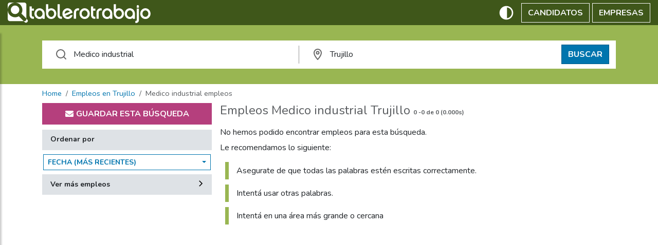

--- FILE ---
content_type: text/css
request_url: https://pe.tablerotrabajo.com/dist/search.min.css?r=202614053831
body_size: 4091
content:
.alert{--bs-alert-bg:transparent;--bs-alert-padding-x:1rem;--bs-alert-padding-y:1rem;--bs-alert-margin-bottom:1rem;--bs-alert-color:inherit;--bs-alert-border-color:transparent;--bs-alert-border:var(--bs-border-width) solid var(--bs-alert-border-color);--bs-alert-border-radius:var(--bs-border-radius);--bs-alert-link-color:inherit;background-color:var(--bs-alert-bg);border:var(--bs-alert-border);border-radius:var(--bs-alert-border-radius);color:var(--bs-alert-color);margin-bottom:var(--bs-alert-margin-bottom);padding:var(--bs-alert-padding-y) var(--bs-alert-padding-x);position:relative}.alert-heading{color:inherit}.alert-link{color:var(--bs-alert-link-color);font-weight:700}.alert-dismissible{padding-right:3rem}.alert-dismissible .btn-close{padding:1.25rem 1rem;position:absolute;right:0;top:0;z-index:2}.alert-primary{--bs-alert-color:var(--bs-primary-text-emphasis);--bs-alert-bg:var(--bs-primary-bg-subtle);--bs-alert-border-color:var(--bs-primary-border-subtle);--bs-alert-link-color:var(--bs-primary-text-emphasis)}.alert-secondary{--bs-alert-color:var(--bs-secondary-text-emphasis);--bs-alert-bg:var(--bs-secondary-bg-subtle);--bs-alert-border-color:var(--bs-secondary-border-subtle);--bs-alert-link-color:var(--bs-secondary-text-emphasis)}.alert-success{--bs-alert-color:var(--bs-success-text-emphasis);--bs-alert-bg:var(--bs-success-bg-subtle);--bs-alert-border-color:var(--bs-success-border-subtle);--bs-alert-link-color:var(--bs-success-text-emphasis)}.alert-info{--bs-alert-color:var(--bs-info-text-emphasis);--bs-alert-bg:var(--bs-info-bg-subtle);--bs-alert-border-color:var(--bs-info-border-subtle);--bs-alert-link-color:var(--bs-info-text-emphasis)}.alert-warning{--bs-alert-color:var(--bs-warning-text-emphasis);--bs-alert-bg:var(--bs-warning-bg-subtle);--bs-alert-border-color:var(--bs-warning-border-subtle);--bs-alert-link-color:var(--bs-warning-text-emphasis)}.alert-danger{--bs-alert-color:var(--bs-danger-text-emphasis);--bs-alert-bg:var(--bs-danger-bg-subtle);--bs-alert-border-color:var(--bs-danger-border-subtle);--bs-alert-link-color:var(--bs-danger-text-emphasis)}.alert-light{--bs-alert-color:var(--bs-light-text-emphasis);--bs-alert-bg:var(--bs-light-bg-subtle);--bs-alert-border-color:var(--bs-light-border-subtle);--bs-alert-link-color:var(--bs-light-text-emphasis)}.alert-dark{--bs-alert-color:var(--bs-dark-text-emphasis);--bs-alert-bg:var(--bs-dark-bg-subtle);--bs-alert-border-color:var(--bs-dark-border-subtle);--bs-alert-link-color:var(--bs-dark-text-emphasis)}.pagination{--bs-pagination-padding-x:0.75rem;--bs-pagination-padding-y:0.375rem;--bs-pagination-font-size:1rem;--bs-pagination-color:var(--purple-color);--bs-pagination-bg:var(--bs-body-bg);--bs-pagination-border-width:var(--bs-border-width);--bs-pagination-border-color:var(--bs-border-color);--bs-pagination-border-radius:0;--bs-pagination-hover-color:var(--bs-link-hover-color);--bs-pagination-hover-bg:var(--bs-tertiary-bg);--bs-pagination-hover-border-color:var(--bs-border-color);--bs-pagination-focus-color:var(--bs-link-hover-color);--bs-pagination-focus-bg:var(--bs-secondary-bg);--bs-pagination-focus-box-shadow:0 0 0 0.25rem rgba(13,110,253,.25);--bs-pagination-active-color:#fff;--bs-pagination-active-bg:var(--purple-color);--bs-pagination-active-border-color:var(--purple-color);--bs-pagination-disabled-color:var(--bs-secondary-color);--bs-pagination-disabled-bg:var(--bs-secondary-bg);--bs-pagination-disabled-border-color:var(--bs-border-color);display:flex;list-style:none;padding-left:0}.page-link{background-color:var(--bs-pagination-bg);border:var(--bs-pagination-border-width) solid var(--bs-pagination-border-color);color:var(--bs-pagination-color);display:block;font-size:var(--bs-pagination-font-size);padding:var(--bs-pagination-padding-y) var(--bs-pagination-padding-x);position:relative;text-decoration:none;transition:color .15s ease-in-out,background-color .15s ease-in-out,border-color .15s ease-in-out,box-shadow .15s ease-in-out}@media(prefers-reduced-motion:reduce){.page-link{transition:none}}.page-link:hover{background-color:var(--bs-pagination-hover-bg);border-color:var(--bs-pagination-hover-border-color);color:var(--bs-pagination-hover-color);z-index:2}.page-link:focus{background-color:var(--bs-pagination-focus-bg);box-shadow:var(--bs-pagination-focus-box-shadow);color:var(--bs-pagination-focus-color);outline:0;z-index:3}.active>.page-link,.page-link.active{background-color:var(--bs-pagination-active-bg);border-color:var(--bs-pagination-active-border-color);color:var(--bs-pagination-active-color);z-index:3}.disabled>.page-link,.page-link.disabled{background-color:var(--bs-pagination-disabled-bg);border-color:var(--bs-pagination-disabled-border-color);color:var(--bs-pagination-disabled-color);pointer-events:none}.page-item:not(:first-child) .page-link{margin-left:calc(var(--bs-border-width)*-1)}.page-item:first-child .page-link{border-bottom-left-radius:var(--bs-pagination-border-radius);border-top-left-radius:var(--bs-pagination-border-radius)}.page-item:last-child .page-link{border-bottom-right-radius:var(--bs-pagination-border-radius);border-top-right-radius:var(--bs-pagination-border-radius)}.pagination-lg{--bs-pagination-padding-x:1.5rem;--bs-pagination-padding-y:0.75rem;--bs-pagination-font-size:1.25rem;--bs-pagination-border-radius:var(--bs-border-radius-lg)}.pagination-sm{--bs-pagination-padding-x:0.5rem;--bs-pagination-padding-y:0.25rem;--bs-pagination-font-size:0.875rem;--bs-pagination-border-radius:var(--bs-border-radius-sm)}section.search{margin-top:.5rem;width:100%}section.search .list{-webkit-box-ordinal-group:2;-ms-flex-order:1;margin-bottom:30px;order:1;width:100%}section.search .list>nav{margin-top:20px}section.search aside{-webkit-box-ordinal-group:4;-ms-flex-order:3;max-width:340px;order:3;width:340px}.options{display:flex;justify-content:flex-end;width:100%}@media only screen and (max-width:736px){.options{justify-content:space-between}}.sorter{display:flex}.sorter>div>div:first-child{align-items:center;background-color:var(--bs-border-color);font-size:14px;font-weight:700;height:40px;justify-content:space-between;padding:.5rem 1rem;width:100%}.sorter>.dropdown>.dropdown{padding:8px 2px}aside>div{margin-bottom:10px}.boxed{border:2px solid #c31c23;padding:20px}.boxed,.filters{width:100%}.clear-filter{color:#999;cursor:pointer;display:none;font-size:.9rem;font-weight:700;text-align:right;width:100%}.clear-filter.active{display:inline-block}.clear-filter:hover{text-decoration:underline}.clear-filter svg{fill:#999;width:14px}.currentFilter>small{width:12px}.boxed label,.boxed>h3{color:#39434e;color:#c31c23;font-size:1.2rem;font-weight:700;text-transform:uppercase}.boxed input{width:100%}.filters .card{margin-bottom:1px}.filters .card:last-child{margin-bottom:10px}.filters .card-header{cursor:pointer}.filters .card-body{max-height:250px;overflow:scroll}.filters ul{list-style-type:none;margin:0;padding:0}.filters ul li a{align-items:center;border-bottom:1px solid var(--bs-border-color);display:flex;font-size:14px;height:40px;justify-content:space-between;padding:.5rem 1rem}.filters ul li.selected{font-weight:700}.filters ul li:last-child a{border-bottom:0}.filter{align-items:center;background-color:var(--bs-border-color);border:0;cursor:pointer;display:flex;font-size:14px;font-weight:700;height:40px;justify-content:space-between;padding:.5rem 1rem;width:100%}.filter svg{cursor:pointer;width:12px}.filter[aria-expanded=true] svg{transform:rotate(270deg)}.filters .form-control{border-left:0;border-right:0}.filters .input-group-append .input-group-text{border-left:0}.filters .input-group-prepend .input-group-text{border-right:0;width:45px}@media only screen and (min-width:736px){section.search{-webkit-box-orient:vertical;-webkit-box-direction:normal;display:-webkit-box;display:-ms-flexbox;display:flex;-ms-flex-flow:column;flex-flow:column;padding:0 1.5rem}}@media only screen and (min-width:1024px){section.search{-webkit-box-orient:horizontal;-webkit-box-direction:normal;display:-webkit-box;display:-ms-flexbox;display:flex;-ms-flex-flow:row nowrap;flex-flow:row nowrap;padding:0}section.search .list{-webkit-box-ordinal-group:3;-ms-flex-order:2;margin-left:1rem;order:2;width:calc(100% - 324px)}section.search aside{-webkit-box-ordinal-group:2;-ms-flex-order:1;order:1}}@media only screen and (min-width:1280px){section.search .list{-webkit-box-ordinal-group:3;-ms-flex-order:2;order:2;width:calc(100% - 324px)}}h1.search-title{color:var(--bs-secondary-color);font-size:1.5rem;font-weight:500;margin-bottom:0;overflow:hidden;text-overflow:ellipsis;white-space:nowrap}h1.search-title>.small{font-size:50%;font-weight:800}@media only screen and (max-width:736px){h1.search-title{text-align:center}}#filters-mobile .filters-mobile-panel{-webkit-overflow-scrolling:touch;height:calc(100% - 102px);overflow-y:scroll;padding:.8rem 0}.noscroll{overflow-y:hidden}.filters-mobile-header{background:#b53f7d;color:#fff;display:flex;font-weight:600;height:3.2rem;justify-content:space-between;line-height:3.2rem;padding:0 1rem;width:100%}.filters-mobile-dismiss{display:inline-block;font-size:1.8rem}.filters-mobile-title{font-size:1.4rem}.filters-mobile-header button{color:#fff;height:16px;width:16px}#filters-mobile .filters-mobile-submit{-webkit-box-orient:horizontal;-webkit-box-direction:normal;-webkit-box-pack:center;-ms-flex-pack:center;-webkit-box-align:center;-ms-flex-align:center;align-items:center;background:#fff;border-top:1px solid #ddd;bottom:0;display:-webkit-box;display:-ms-flexbox;display:flex;-ms-flex-flow:row nowrap;flex-flow:row nowrap;height:4.8rem;justify-content:center;left:0;padding:0 1.6rem;position:absolute;width:100%}#filters-mobile .filters-mobile-submit button strong{color:#fff;font-style:normal}@media screen and (min-width:1024px){#filters-mobile .filters-mobile-panel{max-height:none;overflow:visible;padding:0}#filters-mobile .search-box{margin-bottom:1rem}#filters-mobile .filters-mobile-submit{display:none}}#filters-mobile{background:#fff;height:var(--minHeight);left:0;min-height:100%;opacity:0;position:fixed;top:0;-webkit-transform:translateY(100vh);transform:translateY(100vh);-webkit-transition:opacity .3s cubic-bezier(.895,.03,.685,.22),-webkit-transform .3s cubic-bezier(.895,.03,.685,.22);transition:opacity .3s cubic-bezier(.895,.03,.685,.22),-webkit-transform .3s cubic-bezier(.895,.03,.685,.22);transition:transform .3s cubic-bezier(.895,.03,.685,.22),opacity .3s cubic-bezier(.895,.03,.685,.22);transition:transform .3s cubic-bezier(.895,.03,.685,.22),opacity .3s cubic-bezier(.895,.03,.685,.22),-webkit-transform .3s cubic-bezier(.895,.03,.685,.22);width:100vw;z-index:301}#filters-mobile.active{opacity:1;-webkit-transform:translate(0);transform:translate(0)}#filters-mobile.active .filters{border:none;padding:0 20px}@media(min-width:1024px){#filters-mobile,#filters-mobile.active{background:transparent;height:auto;left:auto;min-height:auto;opacity:1;overflow:visible;position:static;top:auto;-webkit-transform:none;transform:none;-webkit-transition:none;transition:none;width:auto}#filters-mobile .filters-mobile-header,#filters-mobile .filters-mobile-submit{display:none}}.sorter>.dropdown{width:100%}.sorter .dropdown-toggle{text-align:left;width:100%}.sorter .dropdown-toggle.show{box-shadow:3px 3px 3px 0 hsla(208,7%,46%,.3)}.sorter .dropdown-toggle:after{float:right;margin-top:.5rem}.sorter .dropdown-menu.show{border-radius:0;box-shadow:3px 3px 3px 0 hsla(208,7%,46%,.3);width:100%}.sorter a.dropdown-item{margin:0}.entry{border-bottom:1px solid var(--bs-border-color);cursor:pointer;display:inline-block;padding:10px 0 5px;width:100%}.entry a:active,.entry a:focus,.entry a:hover,.entry a:visited{text-decoration:none}.entry h2{color:#99b652;font-size:16px;font-weight:700;margin:0;overflow:hidden;padding:0;text-transform:uppercase}.entry h2:hover{text-decoration:underline}.entry p,.entry p a,.entry p a:hover,.entry p:hover{color:var(--bs-body-color);margin:0}.entry p.sub{font-size:14px}.entry div.foo{color:#bbb;display:flex;font-size:12px;justify-content:space-between;line-height:22px}.entry p.sub>span{border-right:1px solid #888;margin-right:10px;padding-right:10px}.entry p.sub>span:last-child{border-right:0;margin-right:0;padding-right:0}.entry span.plc{color:#4084dc}.entry span.cmp{color:#576809}[data-bs-theme=dark] .entry span.cmp{color:#99b652}.entry p.ext{font-size:12px}.entry span.plc:before{color:#4084dc;content:""}.entry span.cmp:before,.entry span.plc:before{-webkit-font-smoothing:antialiased;-moz-osx-font-smoothing:grayscale;display:inline-block;font-family:FontAwesome;font-style:normal;font-weight:400;margin-right:5px}.entry span.cmp:before{color:#576809;content:""}.feat{display:inline-block;margin:5px 0;width:100%}.feat .sub{color:#7d1779}.feat div.foo{color:#576809;float:right;margin-top:-20px;text-align:right}.entry_tools>.btn svg{fill:var(--purple-color)}.entry_tools>.btn:hover svg{fill:var(--bs-body-bg)}[data-bs-theme=dark] .entry_tools>.btn svg{fill:var(--bs-body-color)}.add2fav>span.selected{display:none}.add2fav.selected>span.selected{display:inline-block}.add2fav.selected>span.select{display:none}.add2fav:disabled{cursor:not-allowed;opacity:.2}@media(max-width:767px){.search-tools{align-items:center;display:flex;justify-content:space-between}.entry:first-child{margin-top:0;padding-top:0}.entry{display:flex;justify-content:space-between}.entry.feat{display:inline-block}.entry_tools{display:flex;flex-direction:column;margin-top:0}.entry_tools>.btn{margin-bottom:5px}.entry h2{color:var(--bs-body-color)}.entry p.sub{display:flex;flex-direction:column}.entry p.sub>span{border:0;margin:0;padding:0}.entry span:before{text-align:center;width:15px}}.mobile .entry{display:flex;justify-content:space-between}.mobile .feat div.foo{float:none;margin-top:0}.mobile .entry>div{display:flex;flex-direction:column}.ja button{align-items:center;display:flex;gap:5px;justify-content:center;line-height:28px;width:100%}.ja button svg{fill:#fff;margin-right:5px}.nod{margin-top:20px}.nod h2{font-size:16px}.nod ul{list-style-type:none;margin:0;padding-left:10px}.nod ul li{border-left:7px solid #99b652;margin:0 0 10px;padding:5px 15px}p.dum{font-size:18px;font-style:italic;margin:18px 0 0;text-decoration:underline}.good-share-modal{background-color:#fff;border-radius:4px;box-shadow:0 2px 10px rgba(0,0,0,.15);display:none;left:50%;max-width:550px;padding:50px 30px 30px;position:fixed;top:50%;transform:translate(-50%,-50%);visibility:hidden;width:90%}.good-share-modal-open .good-share-modal{animation:fade .2s;display:block;visibility:visible;z-index:1000}.good-share-modal-open .good-share-overlay{animation:fade .2s;background:rgba(0,0,0,.55);height:100%;position:fixed;top:0;transition:all .2s;width:100%;z-index:900}.close-btn{background:transparent;border:0;cursor:pointer;height:30px;position:absolute;right:10px;top:10px;transition:opacity .2s;width:30px}.close-btn:hover{opacity:.5}.close-btn:after,.close-btn:before{background-color:#848484;content:"";height:25px;left:14px;position:absolute;top:2px;width:2px}.close-btn:before{transform:rotate(45deg)}.close-btn:after{transform:rotate(-45deg)}.good-share-modal-buttons{display:flex;flex-wrap:wrap;justify-content:space-around}.good-share-modal-buttons .btn{align-items:center;background:transparent;border:1px solid #848484;border-radius:3px;cursor:pointer;display:flex;font-size:.8em;height:42px;justify-content:center;margin-bottom:20px;padding:10px 25px;transition:border .2s}.good-share-modal-buttons .btn:hover{border-color:#000}.good-share-modal-buttons .btn svg{margin-right:8px;pointer-events:none;width:20px}.facebook-btn svg path{fill:#0077f9}.twitter-btn svg path{fill:#1da1f2}.email-btn svg rect{fill:#d14836;stroke:#fff}.email-btn svg path{stroke:#fff}@keyframes fade{0%{opacity:0}to{opacity:1}}@-webkit-keyframes fade{0%{opacity:0}to{opacity:1}}@media only screen and (max-width:400px){.good-share-modal-buttons .btn{width:100%}}.custom-control{display:block;min-height:1.5rem;padding-left:1.5rem;position:relative}.custom-control-input{opacity:0;position:absolute;z-index:-1}.custom-control-input:checked~.custom-control-label:before{background-color:#0075ae;border-color:#0075ae;color:#fff}.custom-control-input:focus~.custom-control-label:before{box-shadow:0 0 0 .2rem rgba(0,123,255,.25)}.custom-control-input:focus:not(:checked)~.custom-control-label:before{border-color:#80bdff}.custom-control-input:not(:disabled):active~.custom-control-label:before{background-color:#b3d7ff;border-color:#b3d7ff;color:#fff}.custom-control-input:disabled~.custom-control-label{color:#6c757d}.custom-control-input:disabled~.custom-control-label:before{background-color:#e9ecef}.custom-control-label{margin-bottom:0;position:relative;vertical-align:top}.custom-control-label:before{background-color:#fff;border:1px solid #adb5bd;pointer-events:none}.custom-control-label:after,.custom-control-label:before{content:"";display:block;height:1rem;left:-1.5rem;position:absolute;top:.2rem;width:1rem}.custom-control-label:after{background-position:50%;background-repeat:no-repeat;background-size:50% 50%}.custom-switch{padding-left:2.25rem}.custom-switch .custom-control-label:before{border-radius:.5rem;cursor:pointer;left:-2.25rem;pointer-events:all;width:1.75rem}.custom-switch .custom-control-label:after{background-color:#adb5bd;border-radius:.5rem;height:calc(1rem - 4px);left:calc(-2.25rem + 2px);top:calc(.2rem + 2px);transition:background-color .15s ease-in-out,border-color .15s ease-in-out,box-shadow .15s ease-in-out,-webkit-transform .15s ease-in-out;transition:transform .15s ease-in-out,background-color .15s ease-in-out,border-color .15s ease-in-out,box-shadow .15s ease-in-out;transition:transform .15s ease-in-out,background-color .15s ease-in-out,border-color .15s ease-in-out,box-shadow .15s ease-in-out,-webkit-transform .15s ease-in-out;width:calc(1rem - 4px)}@media screen and (prefers-reduced-motion:reduce){.custom-switch .custom-control-label:after{transition:none}}.custom-switch .custom-control-input:checked~.custom-control-label:after{background-color:#fff;-webkit-transform:translateX(.75rem);transform:translateX(.75rem)}.custom-switch .custom-control-input:disabled:checked~.custom-control-label:before{background-color:rgba(0,123,255,.5)}.notification{border:1px solid #ddd;display:flex;font-size:.9rem;justify-content:space-between;margin-bottom:20px;padding:10px}.notification-manager{align-items:center;cursor:pointer;display:flex}.notification-manager>svg{fill:#0075ae;margin-right:5px}